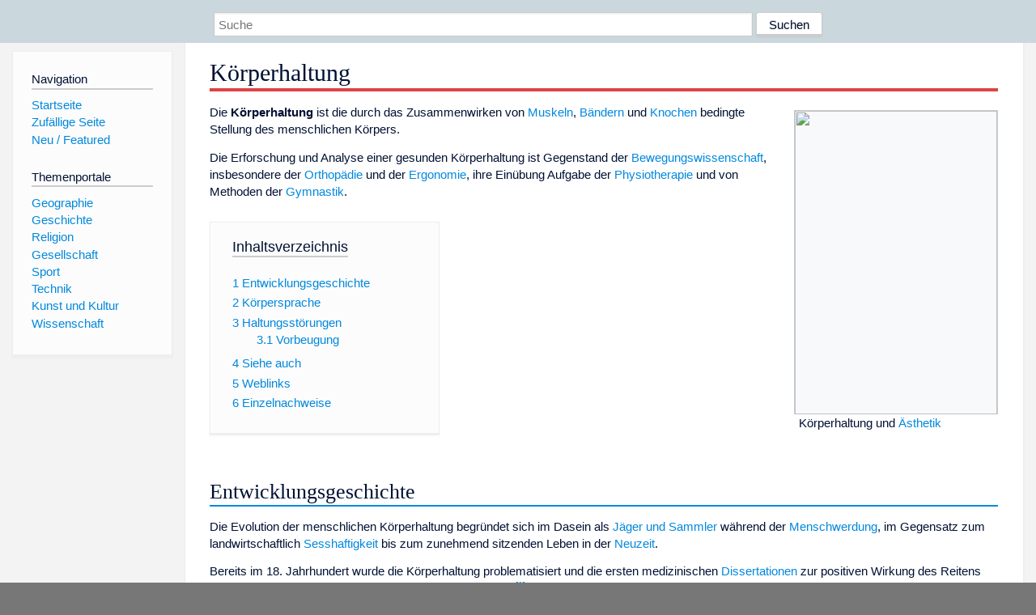

--- FILE ---
content_type: text/html; charset=utf-8
request_url: https://dewiki.de/Lexikon/K%C3%B6rperhaltung
body_size: 8572
content:


<!DOCTYPE html>
<html lang="de-DE">
<head>
<!-- <script async src="https://pagead2.googlesyndication.com/pagead/js/adsbygoogle.js?client=ca-pub-6036180823540385" crossorigin="anonymous"></script> -->    <meta charset="utf-8" />
    <meta name="viewport" content="width=device-width, initial-scale=1.0" />
    <meta property="og:type" content="website" />
    <meta property="og:site_name" content="DeWiki" />
    
    
        <link rel="stylesheet" href="/css/site.min.css" />
    
        <link rel="canonical" href="https://dewiki.de/Lexikon/K%c3%b6rperhaltung" />
    <title>DeWiki &gt; K&#xF6;rperhaltung</title>
<style>
    .sidebar-right-ad, #mw-related-navigation { display: none; }
    @media screen and (min-width: 1350px) {
        .sidebar-right-ad, #mw-related-navigation {
            display: inline;
        }
    }
    .imagesTable {
        display: table;
        width: 100%;
        border-spacing: 3px
    }

    .imagesTableRow {
        display: table-row
    }

    .imagesTableCell {
        display: table-cell;
        padding: 5px;
        vertical-align: middle
    }

    .imagesTableBody {
        display: table-row-group
    }
.google-revocation-link-placeholder {min-height:600px;}
figure[typeof~="mw:File/Thumb"] > figcaption, figure[typeof~="mw:File/Frame"] > figcaption {display:table-caption;caption-side:bottom;line-height:1.4em;word-break:break-word;text-align:left;padding:0 6px 6px 6px;}
figure[typeof~="mw:File/Thumb"], figure[typeof~="mw:File/Frame"] {display: table;text-align:center;border-collapse:collapse;line-height:0;margin:0.5em 0 1.3em 1.4em;clear:right;float:right;}
figure[typeof~="mw:File/Thumb"], figure[typeof~="mw:File/Frame"] {border: 1px solid #c8ccd1;border-bottom-width: 1px;border-bottom-style: solid;border-bottom-color: rgb(200, 204, 209);border-bottom:0; background-color:#f8f9fa;}

/* desktop-billboard-atf */
@media (min-width: 992px) {
.r89-desktop-billboard-atf {
min-height: 250px;
margin-top: 20px;
margin-bottom: 20px
}
}
/* desktop-billboard-btf */
@media (min-width: 992px) {
.r89-desktop-billboard-btf {
min-height: 250px;
margin-top: 20px;
margin-bottom: 20px
}
}
/* desktop-incontent */
@media (min-width: 992px) {
.r89-desktop-InContent {
min-height: 90px;
margin-top: 20px;
margin-bottom: 20px
}
}
/* mobile-billboard-top */
@media (max-width: 991px) {
.r89-mobile-billboard-top {
min-height: 280px;
margin-top: 20px;
margin-bottom: 20px
}
}
#r89-mobile-billboard-top-home-0-wrapper {
  min-height: 280px !important;
}
/* mobile-rectangle-infinite */
@media (max-width: 991px) {
.r89-mobile-rectangle-infinite {
min-height: 250px;
margin-top: 20px;
margin-bottom: 20px
}
}
/* mobile-rectangle-low */
@media (max-width: 991px) {
.r89-mobile-rectangle-low {
min-height: 250px;
margin-top: 20px;
margin-bottom: 20px
}
}
/* mobile-rectangle-mid */
@media (max-width: 991px) {
.r89-mobile-rectangle-mid {
min-height: 250px;
margin-top: 20px;
margin-bottom: 20px
}
}
/* mobile-rectangle-mid-300x600 */
@media (max-width: 991px) {
.r89-Mobile-Rectangle-Mid-300x600 {
min-height: 600px;
margin-top: 20px;
margin-bottom: 20px
}
}
.urhhinw {font-size: 0.6rem;font-style: italic;display: block;text-align: right;background-color: #ffffff80;line-height: 0.9;}</style>
</head>
<body class="sitedir-ltr">
    
    <div id="mw-wrapper">
        <div id="mw-header-container" style="background: #cad7dd; min-height: 3.5em">
            <div id="mw-header">
                <div id="p-search" style="margin-left:auto;margin-right:auto;text-align:center;max-width:1024px;">
                    <form method="get" action="/Suche">
                        <input style="width:65%" name="q" type="text" placeholder="Suche" />
                        <input style="max-width:25%" type="submit" value="Suchen" />
                    </form>
                </div>
            </div>
        </div>
        <div id="mw-content-container">
            <div id="mw-content-block" class="ts-inner">
                <div id="mw-site-navigation">
                    <div id="site-navigation" class="sidebar-chunk">
                        <h2><span>Navigation</span><div class="pokey"></div></h2>
                        <div class="sidebar-inner">
                            <div role="navigation" id="p-navigation">
 <h3>Navigation</h3>
 <div>
  <ul>
   <li><a href="/" title="Startseite" accesskey="z" ><span>Startseite</span></a></li>
   <li><a href="/Special/Random" title="Zufällige Seite" accesskey="z" rel="nofollow"><span>Zufällige Seite</span></a></li>
  <li><a href="/Artikel/Featured">Neu / Featured</a></li>
  </ul>
 </div>
</div>
<div role="navigation" id="p-themenportale">
 <h3>Themenportale</h3>
 <div>
  <ul>
   <li><a href="/Lexikon/Portal:Geographie" title="Geographie-Portal"><span>Geographie</span></a></li>
   <li><a href="/Lexikon/Portal:Geschichte" title="Geschichte-Portal"><span>Geschichte</span></a></li>
   <li><a href="/Lexikon/Portal:Religion" title="Religion-Portal"><span>Religion</span></a></li>
   <li><a href="/Lexikon/Portal:Gesellschaft" title="Gesellschaft-Portal"><span>Gesellschaft</span></a></li>
   <li><a href="/Lexikon/Portal:Sport" title="Sport-Portal"><span>Sport</span></a></li>
   <li><a href="/Lexikon/Portal:Technik" title= "Technik-Portal"><span>Technik</span></a></li>
   <li><a href="/Lexikon/Portal:Kunst_und_Kultur" title="Kunst-und-Kultur-Portal"><span>Kunst und Kultur</span></a></li>
   <li><a href="/Lexikon/Portal:Wissenschaft" title="Wissenschafts-Portal"><span>Wissenschaft</span></a></ li >
  </ul>
 </div>
</div>
                        </div>
                    </div>
                </div>
                <div id="mw-related-navigation" style="padding-left: 0em;position: sticky;top: 4em;">
                </div>
                <div id="mw-content">
                    <div id="content" class="mw-body" role="main">
                        

<div>
    <!-- google_ad_section_start -->
    <h1 id="firstHeading" class="firstHeading"><span class="mw-page-title-main">Körperhaltung</span></h1>



    <div class="mw-content-ltr mw-parser-output" lang=de dir=ltr><figure class=mw-default-size typeof=mw:File/Thumb><a href=/Media/Datei:%27David%27_by_Michelangelo_Fir_JBU004.jpg><img src=//upload.wikimedia.org/wikipedia/commons/thumb/b/bb/%27David%27_by_Michelangelo_Fir_JBU004.jpg/250px-%27David%27_by_Michelangelo_Fir_JBU004.jpg decoding=async width=250 height=375 class=mw-file-element srcset="//upload.wikimedia.org/wikipedia/commons/thumb/b/bb/%27David%27_by_Michelangelo_Fir_JBU004.jpg/500px-%27David%27_by_Michelangelo_Fir_JBU004.jpg 1.5x" data-file-width=3260 data-file-height=4890></a><figcaption>Körperhaltung und <a href=/Lexikon/%c3%84sthetik title=Ästhetik>Ästhetik</a></figcaption></figure><p>Die <b>Körperhaltung</b> ist die durch das Zusammenwirken von <a href=/Lexikon/Muskulatur title=Muskulatur>Muskeln</a>, <a href=/Lexikon/Band_(Anatomie) title="Band (Anatomie)">Bändern</a> und <a href=/Lexikon/Knochen title=Knochen>Knochen</a> bedingte Stellung des menschlichen Körpers.<p>Die Erforschung und Analyse einer gesunden Körperhaltung ist Gegenstand der <a href=/Lexikon/Bewegungswissenschaft title=Bewegungswissenschaft>Bewegungswissenschaft</a>, insbesondere der <a href=/Lexikon/Orthop%c3%a4die title=Orthopädie>Orthopädie</a> und der <a href=/Lexikon/Ergonomie title=Ergonomie>Ergonomie</a>, ihre Einübung Aufgabe der <a href=/Lexikon/Physiotherapie title=Physiotherapie>Physiotherapie</a> und von Methoden der <a href=/Lexikon/Gymnastik title=Gymnastik>Gymnastik</a>.<div id=toc class=toc role=navigation aria-labelledby=mw-toc-heading><input type=checkbox role=button id=toctogglecheckbox class=toctogglecheckbox style=display:none><div class=toctitle lang=de dir=ltr><h2 id=mw-toc-heading>Inhaltsverzeichnis</h2><span class=toctogglespan><label class=toctogglelabel for=toctogglecheckbox></label></span></div><ul><li class="toclevel-1 tocsection-1"><a href=#Entwicklungsgeschichte><span class=tocnumber>1</span> <span class=toctext>Entwicklungsgeschichte</span></a><li class="toclevel-1 tocsection-2"><a href=#Körpersprache><span class=tocnumber>2</span> <span class=toctext>Körpersprache</span></a><li class="toclevel-1 tocsection-3"><a href=#Haltungsstörungen><span class=tocnumber>3</span> <span class=toctext>Haltungsstörungen</span></a><ul><li class="toclevel-2 tocsection-4"><a href=#Vorbeugung><span class=tocnumber>3.1</span> <span class=toctext>Vorbeugung</span></a></ul><li class="toclevel-1 tocsection-5"><a href=#Siehe_auch><span class=tocnumber>4</span> <span class=toctext>Siehe auch</span></a><li class="toclevel-1 tocsection-6"><a href=#Weblinks><span class=tocnumber>5</span> <span class=toctext>Weblinks</span></a><li class="toclevel-1 tocsection-7"><a href=#Einzelnachweise><span class=tocnumber>6</span> <span class=toctext>Einzelnachweise</span></a></ul></div><div class="mw-heading mw-heading2"><h2 id=Entwicklungsgeschichte>Entwicklungsgeschichte</h2></div><p>Die Evolution der menschlichen Körperhaltung begründet sich im Dasein als <a href=/Lexikon/J%c3%a4ger_und_Sammler title="Jäger und Sammler">Jäger und Sammler</a> während der <a href=/Lexikon/Hominisation title=Hominisation>Menschwerdung</a>, im Gegensatz zum landwirtschaftlich <a href=/Lexikon/Sesshaftigkeit title=Sesshaftigkeit>Sesshaftigkeit</a> bis zum zunehmend sitzenden Leben in der <a href=/Lexikon/Neuzeit title=Neuzeit>Neuzeit</a>.<p>Bereits im 18. Jahrhundert wurde die Körperhaltung problematisiert und die ersten medizinischen <a href=/Lexikon/Dissertation title=Dissertation>Dissertationen</a> zur positiven Wirkung des Reitens auf die <a href=/Lexikon/R%c3%bcckenmuskulatur class=mw-redirect title=Rückenmuskulatur>Rückenmuskulatur</a> und die Körperhaltung verfasst.<sup id=cite_ref-1 class=reference><a href=#cite_note-1><span class=cite-bracket>&#91;</span>1<span class=cite-bracket>&#93;</span></a></sup><p><span>Michael Argyle</span> unterscheidet in seinen <a href=/Lexikon/Sozialpsychologie title=Sozialpsychologie>sozialpsychologischen</a> Texten drei Grundhaltungen des Körpers: Stehen, <a href=/Lexikon/Sitzen title=Sitzen>Sitzen</a>/Hocken/<a href=/Lexikon/Niederknien title=Niederknien>Knien</a> und Liegen. Diese sind mit einer Vielfalt von Arm- und Beinbewegungen kombinierbar (vgl. Argyle, 1979). Sowohl in der Entwicklungsgeschichte der Tiere, als auch im Lebenszyklus des einzelnen Menschen haben sich daraus entsprechende Fortbewegungsformen entwickelt.<div class="mw-heading mw-heading2"><h2 id=Körpersprache><span id=K.C3.B6rpersprache></span>Körpersprache</h2></div><div class=hauptartikel role=navigation><span class=hauptartikel-pfeil title=siehe aria-hidden=true role=presentation>→&#160;</span><i><span class=hauptartikel-text>Hauptartikel</span>: <a href=/Lexikon/Nonverbale_Kommunikation title="Nonverbale Kommunikation">nonverbale Kommunikation</a></i></div><figure class=mw-default-size typeof=mw:File/Thumb><a href=/Media/Datei:Marinus_van_Reymerswaele_follower_-_A_Tax_Gatherer_with_his_Clerks.jpg><img src=//upload.wikimedia.org/wikipedia/commons/thumb/3/37/Marinus_van_Reymerswaele_follower_-_A_Tax_Gatherer_with_his_Clerks.jpg/250px-Marinus_van_Reymerswaele_follower_-_A_Tax_Gatherer_with_his_Clerks.jpg decoding=async width=250 height=207 class=mw-file-element srcset="//upload.wikimedia.org/wikipedia/commons/thumb/3/37/Marinus_van_Reymerswaele_follower_-_A_Tax_Gatherer_with_his_Clerks.jpg/500px-Marinus_van_Reymerswaele_follower_-_A_Tax_Gatherer_with_his_Clerks.jpg 1.5x" data-file-width=4000 data-file-height=3312></a><figcaption>Übertriebene Körpersprache in der Karrikatur „Der Steuereintreiber“</figcaption></figure><p>Die Körperhaltung und die räumliche Beziehung zwischen Personen können unter anderem Ausdruck für Intimität, Zuneigung, Status und Macht zweier Akteure sein. Körperhaltung und räumliche Distanz stehen in direkter Verbindung miteinander und drücken gemeinsam die Absichten der Gesprächspartner aus – Körperbewegungen sind oft unbewusste Bewegungen.<div class="mw-heading mw-heading2"><h2 id=Haltungsstörungen><span id=Haltungsst.C3.B6rungen></span>Haltungsstörungen</h2></div><figure class=mw-default-size typeof=mw:File/Thumb><a href=/Media/Datei:POSTURE_STANDARDS._INTERMEDIATE-TYPE_BOYS_-_NARA_-_515198.jpg><img src=//upload.wikimedia.org/wikipedia/commons/thumb/f/f2/POSTURE_STANDARDS._INTERMEDIATE-TYPE_BOYS_-_NARA_-_515198.jpg/250px-POSTURE_STANDARDS._INTERMEDIATE-TYPE_BOYS_-_NARA_-_515198.jpg decoding=async width=250 height=350 class=mw-file-element srcset="//upload.wikimedia.org/wikipedia/commons/thumb/f/f2/POSTURE_STANDARDS._INTERMEDIATE-TYPE_BOYS_-_NARA_-_515198.jpg/500px-POSTURE_STANDARDS._INTERMEDIATE-TYPE_BOYS_-_NARA_-_515198.jpg 1.5x" data-file-width=2144 data-file-height=3000></a><figcaption>Zeichen gesunder und ungesunder Körperhaltung des Menschen</figcaption></figure><p>Häufige Formen von Haltungsstörungen die sich im <a href=/Lexikon/Stehen title=Stehen>Stehen</a> zeigen:<ul><li><span>Vorgestreckte Kophfhaltung</span><li><span>Protrahierte Schulterhaltung</span> (Runde Schultern)<li><a href=/Lexikon/Kyphose title=Kyphose>Hyperkyphose</a> der Brustwirbelsäule<li><a href=/Lexikon/Lordose title=Lordose>Hyperlordose</a> der Lendenwirbelsäule<li><a href=/Lexikon/Flachr%c3%bccken-Deformit%c3%a4t title=Flachrücken-Deformität>Flachrücken</a> der Brust- und Lendenwirbelsäule<li><a href=/Lexikon/Skoliose title=Skoliose>Skoliose</a><li><span>Beckenschiefstand</span><li><span>Gekipptes Becken</span><li><a href=/Lexikon/Kniefehlstellung title=Kniefehlstellung>Kniefehlstellung</a><li><a href=/Lexikon/Senkfu%c3%9f title=Senkfuß>Senkfuß</a> und <a href=/Lexikon/Knickfu%c3%9f title=Knickfuß>Knickfuß</a></ul><p>Haltungsstörungen entstehen häufig durch Haltungsfehler, <a href=/Lexikon/%c3%9cbergewicht title=Übergewicht>Übergewicht</a> und <a href=/Lexikon/Bewegungsmangel title=Bewegungsmangel>Bewegungsmangel</a> mit daraus resultierenden <a href=/Lexikon/Muskul%c3%a4re_Dysbalance title="Muskuläre Dysbalance">Muskeldysbalancen</a>. Weiterhin können traumatische Ursachen und Entwicklungstörungen vorliegen. Beim <a href=/Lexikon/St%c3%bctz-_und_Bewegungsapparat title="Stütz- und Bewegungsapparat">Stützt- und Bewegungsapparat</a> handelt es sich um ein komplexes System, weswegen Störungen an einer Stelle sich auf andere Teile auswirkt und auch dort zu Haltungsstörungen führt oder das sich mehrere Störungen überlagern.<div class="mw-heading mw-heading3"><h3 id=Vorbeugung>Vorbeugung</h3></div><p>Auch wenn sich nicht immer eine Ursache finden lässt oder die Ursache verändern lässt, gelten folgende allgemeine Empfehlungen:<ul><li><a href=/Lexikon/K%c3%b6rperliche_Aktivit%c3%a4t title="Körperliche Aktivität">Körperliche Aktivität</a>: Tägliche Bewegung dazu regelmäßig <a href=/Lexikon/Fitnesstraining title=Fitnesstraining>Fitnesstraining</a> und allgemein Sport (WHO Empfehlung<sup id=cite_ref-2 class=reference><a href=#cite_note-2><span class=cite-bracket>&#91;</span>2<span class=cite-bracket>&#93;</span></a></sup>)<li>Bewusste Haltungsverbesserung und <a href=/Lexikon/Ergonomie title=Ergonomie>ergonomische Anpassungen</a><li>Pausen und Dehnen bei einseitig belasteten Muskeln<li>Trainieren der betroffenen Muskeln und <a href=/Lexikon/Massage title=Massage>Massage</a> (<a href=/Lexikon/Physiotherapie title=Physiotherapie>Physiotherapie</a>)</ul><div class="mw-heading mw-heading2"><h2 id=Siehe_auch>Siehe auch</h2></div><ul><li><span>Aufrechter Gang</span><li><a href=/Lexikon/Balancieren title=Balancieren>Balancieren</a><li><a href=/Lexikon/Gleichgewichtssinn title=Gleichgewichtssinn>Gleichgewichtssinn</a><li><a href=/Lexikon/K%c3%b6rperschema title=Körperschema>Körperschema</a><li><a href=/Lexikon/K%c3%b6rperspannung title=Körperspannung>Körperspannung</a><li><span>Zwangshaltung</span><li><a href=/Lexikon/Schonhaltung title=Schonhaltung>Schonhaltung</a></ul><div class="mw-heading mw-heading2"><h2 id=Weblinks>Weblinks</h2></div><div class=sisterproject style="margin:0.1em 0 0 0"><div class="noresize noviewer" style=display:inline-block;line-height:10px;min-width:1.6em;text-align:center aria-hidden=true role=presentation><span class=mw-default-size typeof=mw:File><span title=Commons><img alt="" src=//upload.wikimedia.org/wikipedia/commons/thumb/4/4a/Commons-logo.svg/20px-Commons-logo.svg.png decoding=async width=12 height=16 class=mw-file-element srcset="//upload.wikimedia.org/wikipedia/commons/thumb/4/4a/Commons-logo.svg/40px-Commons-logo.svg.png 2x" data-file-width=1024 data-file-height=1376></span></span></div><b><span class=plainlinks><a class="external text" href="https://commons.wikimedia.org/wiki/Category:Postures?uselang=de"><span lang=en>Commons</span>: Körperhaltung</a></span></b>&#160;– Sammlung von Bildern</div><div class=sisterproject style="margin:0.1em 0 0 0"><span class=noviewer style=display:inline-block;line-height:10px;min-width:1.6em;text-align:center aria-hidden=true role=presentation><span class=mw-default-size typeof=mw:File><span title=Wiktionary><img alt="" src=//upload.wikimedia.org/wikipedia/commons/thumb/c/c3/Wiktfavicon_en.svg/16px-Wiktfavicon_en.svg.png decoding=async width=16 height=16 class=mw-file-element srcset="//upload.wikimedia.org/wikipedia/commons/thumb/c/c3/Wiktfavicon_en.svg/24px-Wiktfavicon_en.svg.png 1.5x, //upload.wikimedia.org/wikipedia/commons/thumb/c/c3/Wiktfavicon_en.svg/32px-Wiktfavicon_en.svg.png 2x" data-file-width=16 data-file-height=16></span></span></span><b><a href=https://de.wiktionary.org/wiki/K%C3%B6rperhaltung class=extiw title=wikt:Körperhaltung>Wiktionary: Körperhaltung</a></b>&#160;– Bedeutungserklärungen, Wortherkunft, Synonyme, Übersetzungen</div><div class="mw-heading mw-heading2"><h2 id=Einzelnachweise>Einzelnachweise</h2></div><ol class=references><li id=cite_note-1><span class=mw-cite-backlink><a href=#cite_ref-1>↑</a></span> <span class=reference-text>vgl. <a href=/Lexikon/Arnd_Kr%c3%bcger title="Arnd Krüger">Arnd Krüger</a>: Geschichte der Bewegungstherapie. In: <i>Präventivmedizin. Springer Loseblatt Sammlung,</i> Heidelberg 1999, 07.06, 1–22.</span><li id=cite_note-2><span class=mw-cite-backlink><a href=#cite_ref-2>↑</a></span> <span class=reference-text><span class=cite><a rel=nofollow class="external text" href=https://www.who.int/publications/i/item/9789240015128><i>WHO guidelines on physical activity and sedentary behaviour.</i></a><span class=Abrufdatum>&#32;Abgerufen am 9.&#160;November 2025</span>&#32;(englisch).</span><span style=display:none class=Z3988 title="ctx_ver=Z39.88-2004&amp;rft_val_fmt=info%3Aofi%2Ffmt%3Akev%3Amtx%3Adc&amp;rfr_id=info%3Asid%2Fde.wikipedia.org%3AK%C3%B6rperhaltung&amp;rft.title=WHO+guidelines+on+physical+activity+and+sedentary+behaviour&amp;rft.description=WHO+guidelines+on+physical+activity+and+sedentary+behaviour&amp;rft.identifier=https%3A%2F%2Fwww.who.int%2Fpublications%2Fi%2Fitem%2F9789240015128&amp;rft.language=en">&#160;</span></span></ol><div class="hintergrundfarbe1 rahmenfarbe1 navigation-not-searchable normdaten-typ-s" style=border-style:solid;border-width:1px;clear:left;margin-bottom:1em;margin-top:1em;padding:0.25em;overflow:hidden;word-break:break-word;word-wrap:break-word id=normdaten><div style=display:table-cell;vertical-align:middle;width:100%><div>Normdaten&#160;(Sachbegriff): <a href=/Lexikon/Gemeinsame_Normdatei title="Gemeinsame Normdatei">GND</a>: <span class=plainlinks-print><a rel=nofollow class="external text" href=https://d-nb.info/gnd/4133195-3>4133195-3</a></span> <span class=metadata></span></div></div></div></div>


        <h2><span class="mw-headline" id="recommendations">Empfehlungen</span></h2>
<ul>
 <li>
<font color="grey"><small>WERBUNG</small></font> Informationen zur gesunden Körperhaltung und Ursache und Vorbeugung von Haltungsschäden finden Sie auf <a href="https://www.ruecken24.net/">ruecken24.net</a>.
</li>
</ul>
<br />
    <!-- google_ad_section_end -->

        <h2 style="clear:both;"><span class="mw-headline" id="images">Auf dieser Seite verwendete Medien</span></h2>
        <div>
            <div class="imagesTable">
                <div class="imagesTableBody">
                        <div class="imagesTableRow" id="thumb-0">
                            <div class="imagesTableCell" style="background-color:#eee; text-align: center;"><a href="/Media/Datei:POSTURE_STANDARDS._INTERMEDIATE-TYPE_BOYS_-_NARA_-_515198.jpg"><img style="max-width: 125px; max-height: 150px; min-width: 60px;" src="https://upload.wikimedia.org/wikipedia/commons/thumb/f/f2/POSTURE_STANDARDS._INTERMEDIATE-TYPE_BOYS_-_NARA_-_515198.jpg/250px-POSTURE_STANDARDS._INTERMEDIATE-TYPE_BOYS_-_NARA_-_515198.jpg" /></a></div>
                            <div class="imagesTableCell" style="background-color:#eee">
                                <a href="/Media/Datei:POSTURE_STANDARDS._INTERMEDIATE-TYPE_BOYS_-_NARA_-_515198.jpg">
                                    <b>POSTURE STANDARDS. INTERMEDIATE-TYPE BOYS - NARA - 515198.jpg</b>
                                </a>

                            </div>
                        </div>
                        <div class="imagesTableRow" id="thumb-1">
                            <div class="imagesTableCell" style="background-color:#f9f9f9; text-align: center;"><a href="/Media/Datei:%27David%27_by_Michelangelo_Fir_JBU004.jpg"><img style="max-width: 125px; max-height: 150px; min-width: 60px;" src="https://upload.wikimedia.org/wikipedia/commons/thumb/b/bb/%27David%27_by_Michelangelo_Fir_JBU004.jpg/250px-%27David%27_by_Michelangelo_Fir_JBU004.jpg" /></a></div>
                            <div class="imagesTableCell" style="background-color:#f9f9f9">
                                <a href="/Media/Datei:%27David%27_by_Michelangelo_Fir_JBU004.jpg">
                                    <b>&#x27;David&#x27; by Michelangelo Fir JBU004.jpg</b>
                                </a>

                                         <br /><b>Autor/Urheber:</b> <a href="//commons.wikimedia.org/wiki/User:J%C3%B6rg_Bittner_Unna" title="User:Jörg Bittner Unna">Jörg Bittner Unna</a>,
                                        <b>Lizenz:</b> <a href="https://creativecommons.org/licenses/by/3.0">CC BY 3.0</a>
                                    <br />David von Michelangelo, Florenz, Galleria dell'Accademia (Akademie), 1501-1504                            </div>
                        </div>
                        <div class="imagesTableRow" id="thumb-2">
                            <div class="imagesTableCell" style="background-color:#eee; text-align: center;"><a href="/Media/Datei:Marinus_van_Reymerswaele_follower_-_A_Tax_Gatherer_with_his_Clerks.jpg"><img style="max-width: 125px; max-height: 150px; min-width: 60px;" src="https://upload.wikimedia.org/wikipedia/commons/thumb/3/37/Marinus_van_Reymerswaele_follower_-_A_Tax_Gatherer_with_his_Clerks.jpg/250px-Marinus_van_Reymerswaele_follower_-_A_Tax_Gatherer_with_his_Clerks.jpg" /></a></div>
                            <div class="imagesTableCell" style="background-color:#eee">
                                <a href="/Media/Datei:Marinus_van_Reymerswaele_follower_-_A_Tax_Gatherer_with_his_Clerks.jpg">
                                    <b>Marinus van Reymerswaele follower - A Tax Gatherer with his Clerks.jpg</b>
                                </a>

                                    <br /><div class="description">
Sold Sotheby's 14 April 2011, Lot 14, for GBP 22,500</div>                            </div>
                        </div>
                </div>
            </div>
        </div>
</div>
                    </div>
                </div>
            </div>
        </div>
        <div id="mw-footer-container">
            <div id="mw-footer" class="ts-inner">
                <div id="footer-bottom" role="contentinfo">
                    <div style="text-align: center">
                            <p>
                                Lizenz für Texte auf dieser Seite: <a href="https://creativecommons.org/licenses/by-sa/3.0/legalcode" style="text-decoration:underline;color:#CCCCFF;">CC-BY-SA 3.0 Unported</a>.
                            </p>                            
                            <p>
                                <small>Der original-Artikel ist <a href='https://de.wikipedia.org/wiki/K%c3%b6rperhaltung' style='text-decoration: underline; color: #CCCCFF;'>hier</a> abrufbar. <a href='https://de.wikipedia.org/w/index.php?action=history&title=K%c3%b6rperhaltung' style='text-decoration: underline; color: #CCCCFF;'>Hier</a> finden Sie Informationen zu den Autoren des Artikels. An Bildern wurden keine Veränderungen vorgenommen - diese werden aber in der Regel wie bei der ursprünglichen Quelle des Artikels verkleinert, d.h. als Vorschaubilder angezeigt. Klicken Sie auf ein Bild für weitere Informationen zum Urheber und zur Lizenz. Die vorgenommenen Änderungen am Artikel können Sie <a href='/Diff/Of/5e8b44225702884cad7507b6' style='text-decoration: underline; color: #CCCCFF;' rel="nofollow">hier</a> einsehen.</small>
                            </p>
                        <p><b><a href='/Projekt/Impressum'>Impressum</a> &nbsp;-&nbsp; <a href='/Projekt/Datenschutz'>Datenschutzerklärung</a></b></p>
                        
                    </div>
                    <div class="visualClear"></div>
                </div>
            </div>
        </div>
    </div>
    <script>
  var _paq = window._paq = window._paq || [];
  _paq.push(["setDomains", ["*.dewiki.de"]]);
  _paq.push(["disableCookies"]);
  _paq.push(['trackPageView']);
  _paq.push(['enableLinkTracking']);
  (function() {
    var u="//datenschutzfreundliche-statistiken.de/m/";
    _paq.push(['setTrackerUrl', u+'m.php']);
    _paq.push(['setSiteId', '4']);
    var d=document, g=d.createElement('script'), s=d.getElementsByTagName('script')[0];
    g.async=true; g.src=u+'m.js'; s.parentNode.insertBefore(g,s);
  })();
</script>
<noscript><img referrerpolicy="no-referrer-when-downgrade" src="//datenschutzfreundliche-statistiken.de/m/m.php?idsite=4&amp;rec=1" style="border:0;" alt="" /></noscript>
</body>
</html>
